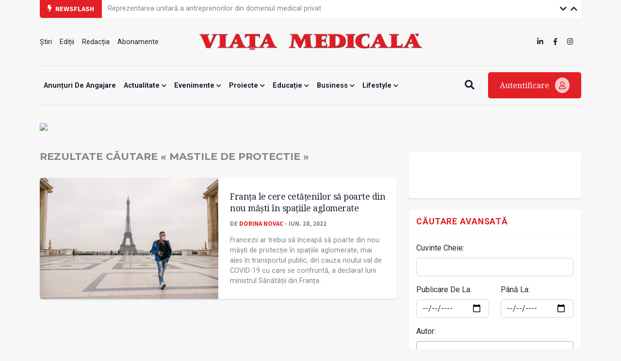

--- FILE ---
content_type: text/html; charset=utf-8
request_url: https://www.google.com/recaptcha/api2/aframe
body_size: 268
content:
<!DOCTYPE HTML><html><head><meta http-equiv="content-type" content="text/html; charset=UTF-8"></head><body><script nonce="V-Aeq3rg3eXJIVVKdIz8TA">/** Anti-fraud and anti-abuse applications only. See google.com/recaptcha */ try{var clients={'sodar':'https://pagead2.googlesyndication.com/pagead/sodar?'};window.addEventListener("message",function(a){try{if(a.source===window.parent){var b=JSON.parse(a.data);var c=clients[b['id']];if(c){var d=document.createElement('img');d.src=c+b['params']+'&rc='+(localStorage.getItem("rc::a")?sessionStorage.getItem("rc::b"):"");window.document.body.appendChild(d);sessionStorage.setItem("rc::e",parseInt(sessionStorage.getItem("rc::e")||0)+1);localStorage.setItem("rc::h",'1769122863780');}}}catch(b){}});window.parent.postMessage("_grecaptcha_ready", "*");}catch(b){}</script></body></html>